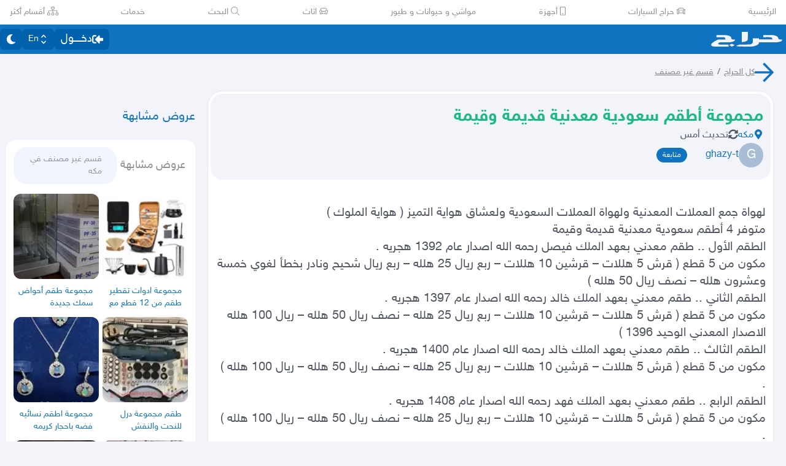

--- FILE ---
content_type: application/javascript
request_url: https://v8-cdn.haraj.com.sa/ext_v11/assets/queryClient-CIHvdOPO.js
body_size: 2334
content:

!function(){try{var e="undefined"!=typeof window?window:"undefined"!=typeof global?global:"undefined"!=typeof globalThis?globalThis:"undefined"!=typeof self?self:{},n=(new e.Error).stack;n&&(e._sentryDebugIds=e._sentryDebugIds||{},e._sentryDebugIds[n]="d178c213-e47c-56bc-968e-de6237ffcca5")}catch(e){}}();
var P=t=>{throw TypeError(t)};var q=(t,e,s)=>e.has(t)||P("Cannot "+s);var r=(t,e,s)=>(q(t,e,"read from private field"),s?s.call(t):e.get(t)),c=(t,e,s)=>e.has(t)?P("Cannot add the same private member more than once"):e instanceof WeakSet?e.add(t):e.set(t,s),u=(t,e,s,i)=>(q(t,e,"write to private field"),i?i.call(t,s):e.set(t,s),s);var D=(t,e,s,i)=>({set _(a){u(t,e,a,s)},get _(){return r(t,e,i)}});import{S as R,h as B,Q as _,n as o,m as C,M as j,a as E,b as d,f as N,o as H,r as F,c as U,i as S,d as x,p as I,s as z}from"./asyncReactGA-BozvT0BB.js";var f,K,G=(K=class extends R{constructor(e={}){super();c(this,f);this.config=e,u(this,f,new Map)}build(e,s,i){const a=s.queryKey,h=s.queryHash??B(a,s);let m=this.get(h);return m||(m=new _({client:e,queryKey:a,queryHash:h,options:e.defaultQueryOptions(s),state:i,defaultOptions:e.getQueryDefaults(a)}),this.add(m)),m}add(e){r(this,f).has(e.queryHash)||(r(this,f).set(e.queryHash,e),this.notify({type:"added",query:e}))}remove(e){const s=r(this,f).get(e.queryHash);s&&(e.destroy(),s===e&&r(this,f).delete(e.queryHash),this.notify({type:"removed",query:e}))}clear(){o.batch(()=>{this.getAll().forEach(e=>{this.remove(e)})})}get(e){return r(this,f).get(e)}getAll(){return[...r(this,f).values()]}find(e){const s={exact:!0,...e};return this.getAll().find(i=>C(s,i))}findAll(e={}){const s=this.getAll();return Object.keys(e).length>0?s.filter(i=>C(e,i)):s}notify(e){o.batch(()=>{this.listeners.forEach(s=>{s(e)})})}onFocus(){o.batch(()=>{this.getAll().forEach(e=>{e.onFocus()})})}onOnline(){o.batch(()=>{this.getAll().forEach(e=>{e.onOnline()})})}},f=new WeakMap,K),y,l,A,T,J=(T=class extends R{constructor(e={}){super();c(this,y);c(this,l);c(this,A);this.config=e,u(this,y,new Set),u(this,l,new Map),u(this,A,0)}build(e,s,i){const a=new j({mutationCache:this,mutationId:++D(this,A)._,options:e.defaultMutationOptions(s),state:i});return this.add(a),a}add(e){r(this,y).add(e);const s=w(e);if(typeof s=="string"){const i=r(this,l).get(s);i?i.push(e):r(this,l).set(s,[e])}this.notify({type:"added",mutation:e})}remove(e){if(r(this,y).delete(e)){const s=w(e);if(typeof s=="string"){const i=r(this,l).get(s);if(i)if(i.length>1){const a=i.indexOf(e);a!==-1&&i.splice(a,1)}else i[0]===e&&r(this,l).delete(s)}}this.notify({type:"removed",mutation:e})}canRun(e){const s=w(e);if(typeof s=="string"){const i=r(this,l).get(s),a=i==null?void 0:i.find(h=>h.state.status==="pending");return!a||a===e}else return!0}runNext(e){var i;const s=w(e);if(typeof s=="string"){const a=(i=r(this,l).get(s))==null?void 0:i.find(h=>h!==e&&h.state.isPaused);return(a==null?void 0:a.continue())??Promise.resolve()}else return Promise.resolve()}clear(){o.batch(()=>{r(this,y).forEach(e=>{this.notify({type:"removed",mutation:e})}),r(this,y).clear(),r(this,l).clear()})}getAll(){return Array.from(r(this,y))}find(e){const s={exact:!0,...e};return this.getAll().find(i=>E(s,i))}findAll(e={}){return this.getAll().filter(s=>E(e,s))}notify(e){o.batch(()=>{this.listeners.forEach(s=>{s(e)})})}resumePausedMutations(){const e=this.getAll().filter(s=>s.state.isPaused);return o.batch(()=>Promise.all(e.map(s=>s.continue().catch(d))))}},y=new WeakMap,l=new WeakMap,A=new WeakMap,T);function w(t){var e;return(e=t.options.scope)==null?void 0:e.id}var n,p,g,v,O,Q,b,M,k,X=(k=class{constructor(t={}){c(this,n);c(this,p);c(this,g);c(this,v);c(this,O);c(this,Q);c(this,b);c(this,M);u(this,n,t.queryCache||new G),u(this,p,t.mutationCache||new J),u(this,g,t.defaultOptions||{}),u(this,v,new Map),u(this,O,new Map),u(this,Q,0)}mount(){D(this,Q)._++,r(this,Q)===1&&(u(this,b,N.subscribe(async t=>{t&&(await this.resumePausedMutations(),r(this,n).onFocus())})),u(this,M,H.subscribe(async t=>{t&&(await this.resumePausedMutations(),r(this,n).onOnline())})))}unmount(){var t,e;D(this,Q)._--,r(this,Q)===0&&((t=r(this,b))==null||t.call(this),u(this,b,void 0),(e=r(this,M))==null||e.call(this),u(this,M,void 0))}isFetching(t){return r(this,n).findAll({...t,fetchStatus:"fetching"}).length}isMutating(t){return r(this,p).findAll({...t,status:"pending"}).length}getQueryData(t){var s;const e=this.defaultQueryOptions({queryKey:t});return(s=r(this,n).get(e.queryHash))==null?void 0:s.state.data}ensureQueryData(t){const e=this.defaultQueryOptions(t),s=r(this,n).build(this,e),i=s.state.data;return i===void 0?this.fetchQuery(t):(t.revalidateIfStale&&s.isStaleByTime(F(e.staleTime,s))&&this.prefetchQuery(e),Promise.resolve(i))}getQueriesData(t){return r(this,n).findAll(t).map(({queryKey:e,state:s})=>{const i=s.data;return[e,i]})}setQueryData(t,e,s){const i=this.defaultQueryOptions({queryKey:t}),a=r(this,n).get(i.queryHash),h=a==null?void 0:a.state.data,m=U(e,h);if(m!==void 0)return r(this,n).build(this,i).setData(m,{...s,manual:!0})}setQueriesData(t,e,s){return o.batch(()=>r(this,n).findAll(t).map(({queryKey:i})=>[i,this.setQueryData(i,e,s)]))}getQueryState(t){var s;const e=this.defaultQueryOptions({queryKey:t});return(s=r(this,n).get(e.queryHash))==null?void 0:s.state}removeQueries(t){const e=r(this,n);o.batch(()=>{e.findAll(t).forEach(s=>{e.remove(s)})})}resetQueries(t,e){const s=r(this,n);return o.batch(()=>(s.findAll(t).forEach(i=>{i.reset()}),this.refetchQueries({type:"active",...t},e)))}cancelQueries(t,e={}){const s={revert:!0,...e},i=o.batch(()=>r(this,n).findAll(t).map(a=>a.cancel(s)));return Promise.all(i).then(d).catch(d)}invalidateQueries(t,e={}){return o.batch(()=>(r(this,n).findAll(t).forEach(s=>{s.invalidate()}),(t==null?void 0:t.refetchType)==="none"?Promise.resolve():this.refetchQueries({...t,type:(t==null?void 0:t.refetchType)??(t==null?void 0:t.type)??"active"},e)))}refetchQueries(t,e={}){const s={...e,cancelRefetch:e.cancelRefetch??!0},i=o.batch(()=>r(this,n).findAll(t).filter(a=>!a.isDisabled()&&!a.isStatic()).map(a=>{let h=a.fetch(void 0,s);return s.throwOnError||(h=h.catch(d)),a.state.fetchStatus==="paused"?Promise.resolve():h}));return Promise.all(i).then(d)}fetchQuery(t){const e=this.defaultQueryOptions(t);e.retry===void 0&&(e.retry=!1);const s=r(this,n).build(this,e);return s.isStaleByTime(F(e.staleTime,s))?s.fetch(e):Promise.resolve(s.state.data)}prefetchQuery(t){return this.fetchQuery(t).then(d).catch(d)}fetchInfiniteQuery(t){return t.behavior=S(t.pages),this.fetchQuery(t)}prefetchInfiniteQuery(t){return this.fetchInfiniteQuery(t).then(d).catch(d)}ensureInfiniteQueryData(t){return t.behavior=S(t.pages),this.ensureQueryData(t)}resumePausedMutations(){return H.isOnline()?r(this,p).resumePausedMutations():Promise.resolve()}getQueryCache(){return r(this,n)}getMutationCache(){return r(this,p)}getDefaultOptions(){return r(this,g)}setDefaultOptions(t){u(this,g,t)}setQueryDefaults(t,e){r(this,v).set(x(t),{queryKey:t,defaultOptions:e})}getQueryDefaults(t){const e=[...r(this,v).values()],s={};return e.forEach(i=>{I(t,i.queryKey)&&Object.assign(s,i.defaultOptions)}),s}setMutationDefaults(t,e){r(this,O).set(x(t),{mutationKey:t,defaultOptions:e})}getMutationDefaults(t){const e=[...r(this,O).values()],s={};return e.forEach(i=>{I(t,i.mutationKey)&&Object.assign(s,i.defaultOptions)}),s}defaultQueryOptions(t){if(t._defaulted)return t;const e={...r(this,g).queries,...this.getQueryDefaults(t.queryKey),...t,_defaulted:!0};return e.queryHash||(e.queryHash=B(e.queryKey,e)),e.refetchOnReconnect===void 0&&(e.refetchOnReconnect=e.networkMode!=="always"),e.throwOnError===void 0&&(e.throwOnError=!!e.suspense),!e.networkMode&&e.persister&&(e.networkMode="offlineFirst"),e.queryFn===z&&(e.enabled=!1),e}defaultMutationOptions(t){return t!=null&&t._defaulted?t:{...r(this,g).mutations,...(t==null?void 0:t.mutationKey)&&this.getMutationDefaults(t.mutationKey),...t,_defaulted:!0}}clear(){r(this,n).clear(),r(this,p).clear()}},n=new WeakMap,p=new WeakMap,g=new WeakMap,v=new WeakMap,O=new WeakMap,Q=new WeakMap,b=new WeakMap,M=new WeakMap,k);export{X as Q};
//# sourceMappingURL=queryClient-CIHvdOPO.js.map

//# debugId=d178c213-e47c-56bc-968e-de6237ffcca5
